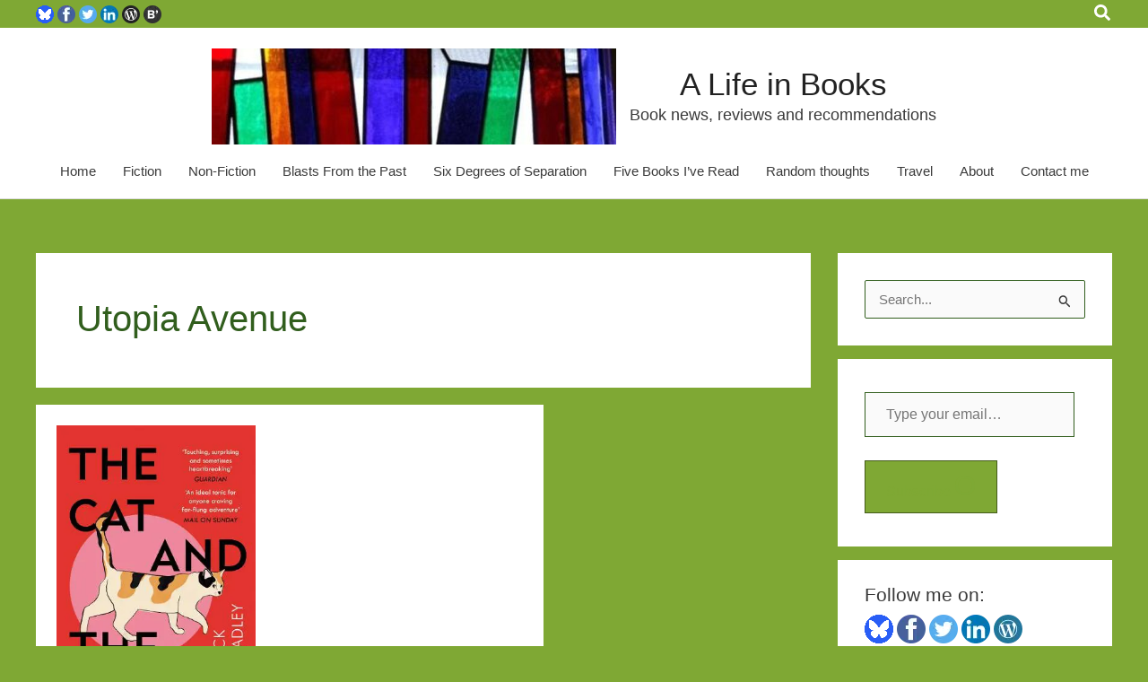

--- FILE ---
content_type: application/javascript; charset=UTF-8
request_url: https://t9z6e6y4.delivery.rocketcdn.me/wp-content/plugins/astra-addon/addons/blog-pro/assets/js/minified/pagination-infinite.min.js?ver=4.12.0
body_size: 875
content:
(()=>{var t=astra.pagination||"",c=astra.masonryEnabled||!1,p=astra.revealEffectEnable||!1,g=!0,e=astra.infinite_scroll_event||"";if("string"==typeof t&&"infinite"==t){if("undefined"!=typeof wp&&void 0!==wp.customize)return;if("string"==typeof e)switch(e){case"click":document.addEventListener("DOMContentLoaded",function(){document.querySelectorAll(".ast-load-more.active").forEach(function(t){t.setAttribute("tabindex","0"),t.setAttribute("role","button"),t.addEventListener("keydown",function(t){var e,a;"Enter"!==t.key&&13!==t.keyCode||(t.preventDefault(),(t=document.querySelector(".ast-pagination-infinite"))&&(e=parseInt(t.getAttribute("data-total"))||"","undefined"!=(a=parseInt(t.getAttribute("data-page"))||""))&&""!=a&&"undefined"!=e&&""!=e&&a<=e&&(n(a),t.setAttribute("data-page",a+1)))})})}),document.addEventListener("click",function(t){var e;t.target.classList.contains("ast-load-more")&&(t.preventDefault(),document.querySelector(".ast-pagination-infinite"))&&(t=parseInt(document.querySelector(".ast-pagination-infinite").getAttribute("data-total"))||"","undefined"!=(e=parseInt(document.querySelector(".ast-pagination-infinite").getAttribute("data-page"))||""))&&""!=e&&"undefined"!=t&&""!=t&&e<=t&&(n(e),document.querySelector(".ast-pagination-infinite").setAttribute("data-page",e+1))});break;case"scroll":var i,a=document.querySelector(".ast-load-more"),r=document.getElementById("main"),o=r.getBoundingClientRect(),s=o.top+window.scrollY;a&&a.classList.remove("active"),0<r.querySelectorAll("article:last-child").length&&(i=window.outerHeight/1.25,window.addEventListener("scroll",function(){var t,e,a;window.scrollY+i>=s&&(t=document.querySelector(".ast-pagination-infinite"))&&(e=parseInt(t.getAttribute("data-total"))||"",(a=parseInt(t.getAttribute("data-page"))||"")<=e)&&1==g&&(n(a),t.setAttribute("data-page",a+1),g=!1)}))}let n=r=>{let o=document.querySelector(".ast-pagination-infinite .ast-loader"),s=document.querySelector(".ast-load-more");s&&s.classList.remove("active");var d=document.querySelector("a.next.page-numbers"),l=d.getAttribute("href"),u=(o.style.display="block",new XMLHttpRequest);u.open("GET",l,!0),u.send(),u.onload=function(){var t=u.response,e=(new DOMParser).parseFromString(t,"text/html").querySelectorAll("article.ast-article-post");o.style.display="none",s&&(s.classList.add("active"),s.setAttribute("tabindex","0"),s.setAttribute("role","button"));for(var a=0;a<e.length;a++)document.querySelector("#main > .ast-row").append(e[a]);var n,t=astra.grid_layout,t=(1==c&&(1<t.desktop||1<t.tablet||1<t.mobile)&&(t=document.querySelector("#main > .ast-row"),n=new Masonry(t,{}),imagesLoaded(document.querySelector("#main > .ast-row"),function(){n.appended(e),n.reloadItems(),n.layout()})),astra.no_more_post_message||""),i=document.querySelector(".ast-pagination-infinite");i&&((parseInt(i.getAttribute("data-total"))||"")<(parseInt(i.getAttribute("data-page"))||"")?i.innerHTML='<span class="ast-load-more no-more active" style="display: inline-block;">'+t+"</span>":(i=l.replace(/\/page\/[0-9]+/,"/page/"+(r+1)),d.setAttribute("href",i))),p&&fadin(".ast-fade-up",{delay:200}),g=!0}}}})();